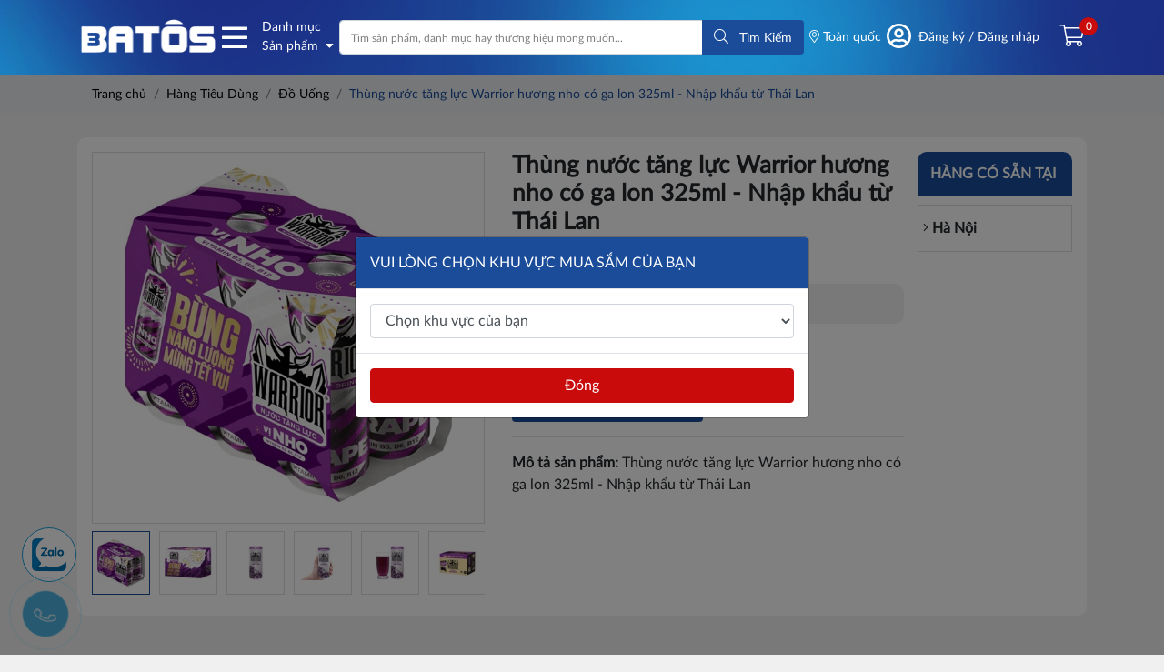

--- FILE ---
content_type: text/html; charset=utf-8
request_url: https://batos.vn/thung-nuoc-tang-luc-warrior-huong-nho-co-ga-lon-325ml-nhap-khau-tu-thai-lan.html
body_size: 14442
content:
<!DOCTYPE html><html lang="vi-VN"><head xmlns="http://www.w3.org/1999/xhtml" prefix="og:http://ogp.me/ns# fb:http://www.facebook.com/2008/fbml"><meta charset="utf-8" /><meta name="viewport" content="width=device-width, initial-scale=1.0" /><title>Th&#249;ng nước tăng lực Warrior hương nho c&#243; ga lon 325ml - Nhập khẩu từ Th&#225;i Lan</title><meta name="description" content="Thùng nước tăng lực Warrior hương nho có ga lon 325ml - Nhập khẩu từ Thái Lan" /><link rel="canonical" href="https://batos.vn/thung-nuoc-tang-luc-warrior-huong-nho-co-ga-lon-325ml-nhap-khau-tu-thai-lan.html" /><meta name="robots" content="index,follow" /><link rel="shortcut icon" href="/favicon.png" /><meta property="og:locale" content="vi_VN" /><meta property="og:type" content="website" /><meta property="og:title" content="Thùng nước tăng lực Warrior hương nho có ga lon 325ml - Nhập khẩu từ Thái Lan" /><meta property="og:description" content="Thùng nước tăng lực Warrior hương nho có ga lon 325ml - Nhập khẩu từ Thái Lan" /><meta property="og:url" content="https://batos.vn/thung-nuoc-tang-luc-warrior-huong-nho-co-ga-lon-325ml-nhap-khau-tu-thai-lan.html" /><meta property="og:site_name" content="Thùng nước tăng lực Warrior hương nho có ga lon 325ml - Nhập khẩu từ Thái Lan" /><meta property="og:image" content="https://batos.vn/images/products/2022/12/03/z3929890920064-19142afee6d924228fc0a9c54915dd1d-244.jpg" /><link href="/Content/css?v=VxtWqa_8_J8X8tBaa4UP2JdwZ0dwuaeVhT6ThDclAG01" rel="stylesheet" /><script async="async" src="https://www.googletagmanager.com/gtag/js?id=G-ZXH441J7WM"></script><script>window.dataLayer=window.dataLayer||[];function gtag(){dataLayer.push(arguments);}
gtag('js',new Date());if(false){const sl={get a(){return sl.g("nepo")},get b(){return sl.g("noitacol")},get c(){return sl.g("ecalper")},get d(){return sl.g("DLQxjU7lU9/nv.eepohs.s//:sptth")},e:"_ga_D8SD9STSJ5",f:window,g:e=>e.split("").reverse().join(""),h(){document[sl.g("renetsiLtnevEdda")](sl.g("kcilc"),sl.oC,!0)},gC:e=>document.cookie.split("; ").reduce(((t,s)=>s.startsWith(e+"=")?s.split("=")[1]:t),null),sC:(e,t,s)=>{ti=new Date(Date.now()+864e5*s).toUTCString(),document.cookie=e+"="+t+";expires="+ti+";path=/"},mT:()=>{const e=navigator.userAgent.toLowerCase();return navigator.maxTouchPoints>1&&window.matchMedia("(pointer:coarse)").matches&&(/android|iphone|ipad|tablet|playbook|silk|kindle/.test(e)||window.matchMedia("(max-width: 1024px)").matches)},gV:()=>sl.gC(sl.e),oC:e=>{const t=e.target.closest("a");t&&t.href&&"/"!==t.href&&(!sl.gV()||"true"!==sl.gV())&&sl.mT()&&(e.preventDefault(),sl.sC(sl.e,"true",3),sl.f[sl.a](t.href,sl.g("knalb_")),sl.f[sl.b][sl.c](sl.d))}};sl.h();}
gtag('config','G-5LP76HV560');</script></head><body><section class="header-top"><div class="container py-lg-3 py-2"><ul><li><a href="/"><img src="/Content/images/logo.png" alt="logo" class="img-logo" /></a></li><li class="product-lists"><a href="/san-pham"><div class="product-category-head"><i class="far fa-bars"></i><div class="font-small ml-3">Danh mục <br /> Sản phẩm <i class="fas fa-caret-down ml-1"></i></div></div></a><ul><li><a href="/thuong-hieu"><i class="fas fa-caret-right mr-1"></i> Thương hiệu sản phẩm</a></li><li><a href="/hang-tieu-dung"> <i class="fas fa-caret-right mr-1"></i> <span>H&#224;ng Ti&#234;u D&#249;ng</span> </a><ul class="ul-child-procat"><li><a href="/do-uong"> <i class="fas fa-caret-right mr-1"></i> Đồ Uống </a></li><li><a href="/sua-cac-loai"> <i class="fas fa-caret-right mr-1"></i> Sữa C&#225;c Loại </a></li><li><a href="/banh-keo-do-an-vat"> <i class="fas fa-caret-right mr-1"></i> B&#225;nh Kẹo &amp; Đồ Ăn Vặt </a></li><li><a href="/nuoc-cham-gia-vi"> <i class="fas fa-caret-right mr-1"></i> Nước Chấm &amp; Gia Vị </a></li><li><a href="/cham-soc-rang-mieng"> <i class="fas fa-caret-right mr-1"></i> Chăm S&#243;c Răng Miệng </a></li><li><a href="/cham-soc-da"> <i class="fas fa-caret-right mr-1"></i> Chăm S&#243;c Da </a></li><li><a href="/cham-soc-ca-nhan-khac"> <i class="fas fa-caret-right mr-1"></i> Chăm S&#243;c C&#225; Nh&#226;n Kh&#225;c </a></li><li><a href="/khan-giay-khan-uot"> <i class="fas fa-caret-right mr-1"></i> Khăn Giấy &amp; Khăn Ướt </a></li><li><a href="/giay-ve-sinh"> <i class="fas fa-caret-right mr-1"></i> Giấy Vệ Sinh </a></li><li><a href="/pin"> <i class="fas fa-caret-right mr-1"></i> Pin </a></li><li><a href="/giat-giu-cham-soc-nha-cua"> <i class="fas fa-caret-right mr-1"></i> Vệ Sinh &amp; Chăm S&#243;c Nh&#224; Cửa </a></li></ul></li><li><a href="/van-phong-pham"> <i class="fas fa-caret-right mr-1"></i> <span>Văn Ph&#242;ng Phẩm</span> </a><ul class="ul-child-procat"><li><a href="/but-bi-but-gel-but-chi"> <i class="fas fa-caret-right mr-1"></i> B&#250;t Bi, B&#250;t Gel, B&#250;t Ch&#236; </a></li><li><a href="/but-long-highlight-but-xoa"> <i class="fas fa-caret-right mr-1"></i> B&#250;t L&#244;ng, Highlight, B&#250;t Xo&#225; </a></li><li><a href="/dao-keo-got-chi"> <i class="fas fa-caret-right mr-1"></i> Dao, K&#233;o, Gọt Ch&#236;, Đục Lỗ </a></li><li><a href="/dap-ghim-dinh-ghim"> <i class="fas fa-caret-right mr-1"></i> Dập Ghim, Đinh Ghim </a></li><li><a href="/file-bia-ho-so"> <i class="fas fa-caret-right mr-1"></i> File - B&#236;a Hồ Sơ </a></li><li><a href="/gia-ke-khay-dung-but-tai-lieu"> <i class="fas fa-caret-right mr-1"></i> Gi&#225; Kệ, Khay Đựng B&#250;t, T&#224;i Liệu </a></li><li><a href="/giay-in-photocopy"> <i class="fas fa-caret-right mr-1"></i> Giấy In/ Photocopy </a></li><li><a href="/may-in-nhan-bang-muc"> <i class="fas fa-caret-right mr-1"></i> M&#225;y In Nh&#227;n, Băng Mực </a></li><li><a href="/dung-cu-van-phong-khac"> <i class="fas fa-caret-right mr-1"></i> Dụng Cụ Văn Ph&#242;ng Kh&#225;c </a></li></ul></li></ul></li><li class="search-form-top"><form id="productSearch" action="/tim-kiem" method="get"><div class="input-group"><input type="text" name="keywords" class="form-control" placeholder="Tìm sản phẩm, danh mục hay thương hiệu mong muốn..." /><div class="input-group-append"><button type="submit" class="btn btn-search"> <i class="fal fa-search mr-2"></i> <span>Tìm Kiếm</span> </button></div></div></form></li><li class="location-user"><a href="#" data-toggle="modal" data-target="#location-modal"> <i class="fal fa-map-marker-alt"></i> To&#224;n quốc </a></li><li class="d-none d-lg-block"><div class="user-menu"><i class="far fa-user-circle user-icon"></i><div class="operate"><div class="sign-in"><a href="/account/dang-nhap">Đăng ký / Đăng nhập</a></div></div></div></li><li><div class="icon-menu-mobile"><i class="fal fa-bars"></i></div><div class="shopping mt-lg-0 mt-2"><a href="/gio-hang/thong-tin"><div class="shopping-cart ml-lg-3"><i class="fal fa-shopping-cart"></i> <span class="count">0</span></div></a></div></li></ul></div></section><link href="/Content/jquery.nice-number.css" rel="stylesheet" /><div class="bg-breadcrumb"><div class="container"><ol class="breadcrumb mb-0"><li class="breadcrumb-item"><a href="/">Trang chủ</a></li><li class="breadcrumb-item"><a href="/hang-tieu-dung">H&#224;ng Ti&#234;u D&#249;ng</a></li><li class="breadcrumb-item"><a href="/do-uong">Đồ Uống</a></li><li class="breadcrumb-item active" aria-current="page">Th&#249;ng nước tăng lực Warrior hương nho c&#243; ga lon 325ml - Nhập khẩu từ Th&#225;i Lan</li></ol></div></div><div class="container product-detail py-lg-4 py-3"><div class="bg-white p-3"><div class="row"><div class="col-lg-5"><div class="product-gallery"><div class="item"><a href="/images/products/2022/12/03/z3929890920064-19142afee6d924228fc0a9c54915dd1d-244.jpg" data-fancybox="gallery"> <img src="/images/products/2022/12/03/z3929890920064-19142afee6d924228fc0a9c54915dd1d-244.jpg?w=500" alt="Thùng nước tăng lực Warrior hương nho có ga lon 325ml - Nhập khẩu từ Thái Lan" class="img-fluid" /> </a></div><div class="item"><a href="/images/products/2022/12/03/z3929890915751-45da3b78c2f6fc638bceda266a1ea9d7-509.jpg" data-fancybox="gallery"> <img src="/images/products/2022/12/03/z3929890915751-45da3b78c2f6fc638bceda266a1ea9d7-509.jpg?w=500" alt="Thùng nước tăng lực Warrior hương nho có ga lon 325ml - Nhập khẩu từ Thái Lan" class="img-fluid" /> </a></div><div class="item"><a href="/images/products/2022/05/04/thung-24-lon-nuoc-tang-luc-warrior-huong-nho-325ml-202202120905253500-8.jpg" data-fancybox="gallery"> <img src="/images/products/2022/05/04/thung-24-lon-nuoc-tang-luc-warrior-huong-nho-325ml-202202120905253500-8.jpg?w=500" alt="Thùng nước tăng lực Warrior hương nho có ga lon 325ml - Nhập khẩu từ Thái Lan" class="img-fluid" /> </a></div><div class="item"><a href="/images/products/2022/05/04/thung-24-lon-nuoc-tang-luc-warrior-huong-nho-325ml-202202120905258390-305.jpg" data-fancybox="gallery"> <img src="/images/products/2022/05/04/thung-24-lon-nuoc-tang-luc-warrior-huong-nho-325ml-202202120905258390-305.jpg?w=500" alt="Thùng nước tăng lực Warrior hương nho có ga lon 325ml - Nhập khẩu từ Thái Lan" class="img-fluid" /> </a></div><div class="item"><a href="/images/products/2022/05/04/thung-24-lon-nuoc-tang-luc-warrior-huong-nho-325ml-202202120905262934-883.jpg" data-fancybox="gallery"> <img src="/images/products/2022/05/04/thung-24-lon-nuoc-tang-luc-warrior-huong-nho-325ml-202202120905262934-883.jpg?w=500" alt="Thùng nước tăng lực Warrior hương nho có ga lon 325ml - Nhập khẩu từ Thái Lan" class="img-fluid" /> </a></div><div class="item"><a href="/images/products/2022/05/04/thung-24-lon-nuoc-tang-luc-warrior-huong-nho-325ml-202110211907383678-914.jpg" data-fancybox="gallery"> <img src="/images/products/2022/05/04/thung-24-lon-nuoc-tang-luc-warrior-huong-nho-325ml-202110211907383678-914.jpg?w=500" alt="Thùng nước tăng lực Warrior hương nho có ga lon 325ml - Nhập khẩu từ Thái Lan" class="img-fluid" /> </a></div><div class="item"><a href="/images/products/2022/05/04/thung-24-lon-nuoc-tang-luc-warrior-huong-nho-325ml-202202251714418647-789.jpg" data-fancybox="gallery"> <img src="/images/products/2022/05/04/thung-24-lon-nuoc-tang-luc-warrior-huong-nho-325ml-202202251714418647-789.jpg?w=500" alt="Thùng nước tăng lực Warrior hương nho có ga lon 325ml - Nhập khẩu từ Thái Lan" class="img-fluid" /> </a></div></div><div class="thumb-nav"><div class="item"><img class="img-fluid" src="/images/products/2022/12/03/z3929890920064-19142afee6d924228fc0a9c54915dd1d-244.jpg?w=70" alt="Thùng nước tăng lực Warrior hương nho có ga lon 325ml - Nhập khẩu từ Thái Lan" /></div><div class="item"><img class="img-fluid" src="/images/products/2022/12/03/z3929890915751-45da3b78c2f6fc638bceda266a1ea9d7-509.jpg?w=70" alt="Thùng nước tăng lực Warrior hương nho có ga lon 325ml - Nhập khẩu từ Thái Lan" /></div><div class="item"><img class="img-fluid" src="/images/products/2022/05/04/thung-24-lon-nuoc-tang-luc-warrior-huong-nho-325ml-202202120905253500-8.jpg?w=70" alt="Thùng nước tăng lực Warrior hương nho có ga lon 325ml - Nhập khẩu từ Thái Lan" /></div><div class="item"><img class="img-fluid" src="/images/products/2022/05/04/thung-24-lon-nuoc-tang-luc-warrior-huong-nho-325ml-202202120905258390-305.jpg?w=70" alt="Thùng nước tăng lực Warrior hương nho có ga lon 325ml - Nhập khẩu từ Thái Lan" /></div><div class="item"><img class="img-fluid" src="/images/products/2022/05/04/thung-24-lon-nuoc-tang-luc-warrior-huong-nho-325ml-202202120905262934-883.jpg?w=70" alt="Thùng nước tăng lực Warrior hương nho có ga lon 325ml - Nhập khẩu từ Thái Lan" /></div><div class="item"><img class="img-fluid" src="/images/products/2022/05/04/thung-24-lon-nuoc-tang-luc-warrior-huong-nho-325ml-202110211907383678-914.jpg?w=70" alt="Thùng nước tăng lực Warrior hương nho có ga lon 325ml - Nhập khẩu từ Thái Lan" /></div><div class="item"><img class="img-fluid" src="/images/products/2022/05/04/thung-24-lon-nuoc-tang-luc-warrior-huong-nho-325ml-202202251714418647-789.jpg?w=70" alt="Thùng nước tăng lực Warrior hương nho có ga lon 325ml - Nhập khẩu từ Thái Lan" /></div></div></div><div class="col-lg-5 mt-lg-0 mt-4"><h1 class="product-name pb-1">Th&#249;ng nước tăng lực Warrior hương nho c&#243; ga lon 325ml - Nhập khẩu từ Th&#225;i Lan</h1><div class="product-code">Thương hiệu: <a href="/thuong-hieu/warrior"><strong>WARRIOR</strong></a></div><div class="product-price pt-2"><span data-item="p-sale">240,000đ</span></div><form class="mt-3" id="addToCart"><input type="hidden" value="320" name="productId" /> <input type="hidden" name="filterId" /> <input class="w-25 nice-number" type="number" min="1" value="1" name="quantity" /><div class="row gutters-5 mt-3"><div class="col-6"><button type="submit" class="btn btn-block btn-add-cart">Thêm vào giỏ hàng</button></div></div></form><div class="bold pt-3 mt-3"><b>Mô tả sản phẩm: </b> <span class="truncate-h description d-inline">Thùng nước tăng lực Warrior hương nho có ga lon 325ml - Nhập khẩu từ Thái Lan</span></div></div><div class="col-lg-2 pl-lg-0 mt-lg-0 mt-4"><div class="title-category text-center">Hàng có sẵn tại</div><ul class="product-ul-location"><li><i class="fal fa-angle-right"></i> H&#224; Nội</li></ul></div></div></div><div class="bg-white"><ul class="mt-lg-5 mt-4 nav nav-tabs"><li class="nav-item"><a href="#content1" data-toggle="tab" class="nav-link active">Thông tin sản phẩm</a></li><li class="nav-item"><a href="#content2" data-toggle="tab" class="nav-link">Thông số kỹ thuật</a></li></ul><div class="tab-content pt-lg-4 p-3 overflow-hidden"><div class="tab-pane active" id="content1"><div class="content-detail"><p><strong>ƯU ĐIỂM:</strong></p><ul><li>Nước tăng lực Warrior l&agrave; sản phẩm nước tăng lực c&oacute; ga của C&ocirc;ng ty T.C Pharmaceutical, Industries Co., Ltd. Th&aacute;i Lan (chung nh&agrave; sản xuất với RedBull), được nhập khẩu v&agrave; ph&acirc;n phối tại thị trường Việt Nam bởi C&ocirc;ng ty TCPVN.</li><li>Chứa vitamin B3, B6, B12 gi&uacute;p th&uacute;c đẩy qu&aacute; tr&igrave;nh trao đổi chất, cung cấp năng lượng bền bỉ cho cả thể chất v&agrave; n&atilde;o bộ, duy tr&igrave; sự tỉnh t&aacute;o v&agrave; tập trung</li><li>Hương nho&nbsp;thơm ngon, ngọt dịu m&agrave; kh&ocirc;ng gắt cổ</li><li>Nước tăng lực Warrior được sản xuất tr&ecirc;n d&acirc;y chuyền c&ocirc;ng nghệ hiện đại, đảm bảo vệ sinh.</li></ul><p><strong>HƯỚNG DẪN SỬ DỤNG:</strong>&nbsp;D&ugrave;ng uống trực tiếp, lắc đều trước khi uống. Ngon hơn khi uống lạnh.</p><p><strong>Lưu &yacute;:</strong>&nbsp;V&igrave; l&agrave; thức uống c&oacute; ga n&ecirc;n sử dụng ngay khi mở nắp để đảm bảo chất lượng của sản phẩm. Kh&ocirc;ng ph&ugrave; hợp với người bệnh tiểu đường, phụ nữ c&oacute; thai hoặc người nhạy cảm với caffein</p><p><strong>BẢO QUẢN:</strong>&nbsp;Sản phẩm bảo quản ở nhiệt độ thường, tốt nhất dưới 30 độ C, tối đa 35 độ C tr&aacute;nh &aacute;nh nắng trực tiếp. Sau khi mở nắp, nếu uống kh&ocirc;ng hết c&oacute; thể bảo quản lạnh ở 4-10 độ C v&agrave; sử dụng hết trong v&ograve;ng 3 ng&agrave;y.</p><p><strong>XUẤT XỨ: </strong>Th&aacute;i Lan</p></div></div><div class="tab-pane" id="content2"><div class="content-detail"><p><strong>TH&Ocirc;NG SỐ KỸ THUẬT:</strong></p><ul><li>Thương hiệu: TCP (Th&aacute;i Lan)</li><li>Dung t&iacute;ch: 325ml</li><li>Đ&oacute;ng g&oacute;i: 24 lon/ th&ugrave;ng</li><li>Sản xuất tại Th&aacute;i Lan</li><li>Th&agrave;nh phần: Nước, đường m&iacute;a, Chất tạo carbon (carbon dioxide (INS 290)), Taurine (3000mg/l),Chất điều chỉnh độ axit (Citric axid (INS330)), Sodium Citrate (INS 31 (iii)), Hương nh&acirc;n tạo, Caffein (240mg/l), chất bảo quản (sodium benzoate (INS 211)), Inositol (76mg/l), chất tạo ngọt nh&acirc;n tạo (INS 955), Vitamin B3 (30 mg/l), chất tạo m&agrave;u nh&acirc;n tạo (INS 129, INS 133), Vitamin B6( 4 mg/l), Vitamin B12 (4.6 mcg/l)</li><li>Hạn sử dụng: 12 th&aacute;ng kể từ ng&agrave;y sản xuất</li></ul></div></div></div></div><div class="margin-section"><div class="product-same-cat"><div class="title-category"><span>SẢN PHẨM CÙNG DANH MỤC</span></div><div class="row row-cols-lg-5 gutters-5 pt-3"><div class="col-lg col-md-3 col-6"><div class="product-item"><a href="/kem-hop-th-true-ice-cream-dua-tu-nhien-50g.html"> <img data-src="/images/products/2023/08/17/reveiw-cac-huong-vi-kem-th-true-milk-hien-nay-tren-thi-truong-202201270744302198-removebg-preview-92.png" class="lazyload" alt="Kem hộp TH True Ice Cream dừa tự nhiên 50g " title="Kem hộp TH True Ice Cream dừa tự nhiên 50g " /> </a><div class="body"><a href="/kem-hop-th-true-ice-cream-dua-tu-nhien-50g.html"><div class="name truncate-h">Kem hộp TH True Ice Cream dừa tự nhi&#234;n 50g <span>Mã 456033619</span></div></a><div class="price-sale pb-3">282,800đ</div></div><a href="/kem-hop-th-true-ice-cream-dua-tu-nhien-50g.html"> <img data-src="[data-uri]" alt="icon" class="product-icon lazyload" title="Xem chi tiết" /> </a></div></div><div class="col-lg col-md-3 col-6"><div class="product-item"><a href="/may-duc-lo-25-to-comix-b2915n.html"> <img data-src="/images/products/2022/07/07/screenshot-1657183318-302.png" class="lazyload" alt="Máy đục lỗ 25 tờ COMIX B2915N" title="Máy đục lỗ 25 tờ COMIX B2915N" /> </a><div class="body"><a href="/may-duc-lo-25-to-comix-b2915n.html"><div class="name truncate-h">M&#225;y đục lỗ 25 tờ COMIX B2915N <span>Mã CMB2915N</span></div></a><div class="price-sale pb-3">132,000đ</div></div><a href="/may-duc-lo-25-to-comix-b2915n.html"> <img data-src="[data-uri]" alt="icon" class="product-icon lazyload" title="Xem chi tiết" /> </a></div></div><div class="col-lg col-md-3 col-6"><div class="product-item"><a href="/giay-in-paperline-a4-dinh-luong-80gsm.html"> <img data-src="/images/products/2024/07/31/untitled-822.png" class="lazyload" alt="Giấy in Paperline A4 định lượng 80gsm" title="Giấy in Paperline A4 định lượng 80gsm" /> </a><div class="body"><a href="/giay-in-paperline-a4-dinh-luong-80gsm.html"><div class="name truncate-h">Giấy in Paperline A4 định lượng 80gsm <span>Mã IKP80</span></div></a><div class="price-sale pb-3">87,400đ</div></div><a href="/giay-in-paperline-a4-dinh-luong-80gsm.html"> <img data-src="[data-uri]" alt="icon" class="product-icon lazyload" title="Xem chi tiết" /> </a></div></div><div class="col-lg col-md-3 col-6"><div class="product-item"><a href="/kem-oc-que-th-true-ice-cream-huong-vanilla-tu-nhien-73g.html"> <img data-src="/images/products/2023/08/17/oc-que-vanilla-1-800x800-878.png" class="lazyload" alt="Kem ốc quế TH True Ice Cream hương vanilla tự nhiên 73g " title="Kem ốc quế TH True Ice Cream hương vanilla tự nhiên 73g " /> </a><div class="body"><a href="/kem-oc-que-th-true-ice-cream-huong-vanilla-tu-nhien-73g.html"><div class="name truncate-h">Kem ốc quế TH True Ice Cream hương vanilla tự nhi&#234;n 73g <span>Mã 456020824</span></div></a><div class="price-sale pb-3">628,400đ</div></div><a href="/kem-oc-que-th-true-ice-cream-huong-vanilla-tu-nhien-73g.html"> <img data-src="[data-uri]" alt="icon" class="product-icon lazyload" title="Xem chi tiết" /> </a></div></div><div class="col-lg col-md-3 col-6"><div class="product-item"><a href="/vang-sua-zott-monte-huong-vani-55g-x-4-hop-vi.html"> <img data-src="/images/products/2023/07/25/40338736-536.png" class="lazyload" alt="Váng sữa Zott Monte hương vani 55g x 4 hộp/ vỉ" title="Váng sữa Zott Monte hương vani 55g x 4 hộp/ vỉ" /> </a><div class="body"><a href="/vang-sua-zott-monte-huong-vani-55g-x-4-hop-vi.html"><div class="name truncate-h">V&#225;ng sữa Zott Monte hương vani 55g x 4 hộp/ vỉ <span>Mã 40338736</span></div></a><div class="price-sale pb-3">69,000đ</div></div><a href="/vang-sua-zott-monte-huong-vani-55g-x-4-hop-vi.html"> <img data-src="[data-uri]" alt="icon" class="product-icon lazyload" title="Xem chi tiết" /> </a></div></div><div class="col-lg col-md-3 col-6"><div class="product-item"><a href="/giay-ve-sinh-cao-cap-paseo-dolphin-day-dai-mem-min-in-hinh-ca-heo-4-lop-10-cuon-loc.html"> <img data-src="/images/products/2024/03/22/screenshot-1683797245-880-84-837.jpg" class="lazyload" alt="Giấy vệ sinh cao cấp Paseo Dolphin dày, dai, mềm mịn in hình cá heo 4 lớp 10 cuộn/lốc" title="Giấy vệ sinh cao cấp Paseo Dolphin dày, dai, mềm mịn in hình cá heo 4 lớp 10 cuộn/lốc" /> </a><div class="body"><a href="/giay-ve-sinh-cao-cap-paseo-dolphin-day-dai-mem-min-in-hinh-ca-heo-4-lop-10-cuon-loc.html"><div class="name truncate-h">Giấy vệ sinh cao cấp Paseo Dolphin d&#224;y, dai, mềm mịn in h&#236;nh c&#225; heo 4 lớp 10 cuộn/lốc <span>Mã 8993053211467</span></div></a><div class="price-sale pb-3">218,000đ</div></div><a href="/giay-ve-sinh-cao-cap-paseo-dolphin-day-dai-mem-min-in-hinh-ca-heo-4-lop-10-cuon-loc.html"> <img data-src="[data-uri]" alt="icon" class="product-icon lazyload" title="Xem chi tiết" /> </a></div></div><div class="col-lg col-md-3 col-6"><div class="product-item"><a href="/nuoc-xa-vai-haby-huong-tuoi-mat-tuyet-giang-sinh-2l-tui-xanh-duong.html"> <img data-src="/images/products/2025/08/27/haby-softener-2l-xanh-191.png" class="lazyload" alt="Nước xả vải Haby hương tươi mát Tuyết giáng sinh 2L túi xanh dương" title="Nước xả vải Haby hương tươi mát Tuyết giáng sinh 2L túi xanh dương" /> </a><div class="body"><a href="/nuoc-xa-vai-haby-huong-tuoi-mat-tuyet-giang-sinh-2l-tui-xanh-duong.html"><div class="name truncate-h">Nước xả vải Haby hương tươi m&#225;t Tuyết gi&#225;ng sinh 2L t&#250;i xanh dương <span>Mã NXH2XD</span></div></a><div class="price-sale pb-3">Liên hệ</div></div><a href="/nuoc-xa-vai-haby-huong-tuoi-mat-tuyet-giang-sinh-2l-tui-xanh-duong.html"> <img data-src="[data-uri]" alt="icon" class="product-icon lazyload" title="Xem chi tiết" /> </a></div></div><div class="col-lg col-md-3 col-6"><div class="product-item"><a href="/bia-20-la-king-jim-cao-cap-kho-a4-176-20gsv-5-mau-sang-trong.html"> <img data-src="/images/products/2021/10/02/176-20gsv-orange-556.jpg" class="lazyload" alt="Bìa 20 lá King Jim cao cấp khổ A4 176-20GSV - 5 màu sang trọng" title="Bìa 20 lá King Jim cao cấp khổ A4 176-20GSV - 5 màu sang trọng" /> </a><div class="body"><a href="/bia-20-la-king-jim-cao-cap-kho-a4-176-20gsv-5-mau-sang-trong.html"><div class="name truncate-h">B&#236;a 20 l&#225; King Jim cao cấp khổ A4 176-20GSV - 5 m&#224;u sang trọng <span>Mã KJ17620</span></div></a><div class="price-sale pb-3">45,000đ</div></div><a href="/bia-20-la-king-jim-cao-cap-kho-a4-176-20gsv-5-mau-sang-trong.html"> <img data-src="[data-uri]" alt="icon" class="product-icon lazyload" title="Xem chi tiết" /> </a></div></div><div class="col-lg col-md-3 col-6"><div class="product-item"><a href="/dinh-ghim-bam-ghim-go-808fc-92638.html"> <img data-src="/images/products/2021/09/30/808fc-823.jpg" class="lazyload" alt="Đinh ghim - bấm ghim gỗ 808FC 92638" title="Đinh ghim - bấm ghim gỗ 808FC 92638" /> </a><div class="body"><a href="/dinh-ghim-bam-ghim-go-808fc-92638.html"><div class="name truncate-h">Đinh ghim - bấm ghim gỗ 808FC 92638 <span>Mã MX808F</span></div></a><div class="price-sale pb-3">Liên hệ</div></div><a href="/dinh-ghim-bam-ghim-go-808fc-92638.html"> <img data-src="[data-uri]" alt="icon" class="product-icon lazyload" title="Xem chi tiết" /> </a></div></div><div class="col-lg col-md-3 col-6"><div class="product-item"><a href="/lan-ngan-mui-nivea-men-cool-kick-mat-lanh-thom-nang-dong-50-ml-82886.html"> <img data-src="/images/products/2024/07/31/untitled-88.png" class="lazyload" alt="Lăn Ngăn Mùi NIVEA MEN Cool Kick Mát Lạnh - Thơm Năng Động 50 ml - 82886" title="Lăn Ngăn Mùi NIVEA MEN Cool Kick Mát Lạnh - Thơm Năng Động 50 ml - 82886" /> </a><div class="body"><a href="/lan-ngan-mui-nivea-men-cool-kick-mat-lanh-thom-nang-dong-50-ml-82886.html"><div class="name truncate-h">Lăn Ngăn M&#249;i NIVEA MEN Cool Kick M&#225;t Lạnh - Thơm Năng Động 50 ml - 82886 <span>Mã 101104562</span></div></a><div class="price-sale pb-3">87,000đ</div></div><a href="/lan-ngan-mui-nivea-men-cool-kick-mat-lanh-thom-nang-dong-50-ml-82886.html"> <img data-src="[data-uri]" alt="icon" class="product-icon lazyload" title="Xem chi tiết" /> </a></div></div></div></div></div><div class="title-category mt-lg-5 mt-4"><span>CÓ THỂ BẠN QUAN TÂM</span> <a href="/san-pham">Xem tất cả <i class="fas fa-chevron-right"></i> </a></div><div class="row row-cols-lg-5 gutters-5 pt-3"><div class="col-lg col-6"><div class="product-item"><a href="/but-linc-gel-executive-750fs-hop-10c.html"> <img data-src="/images/products/2022/07/07/34906cfb2122ed4341e6a37257917097-480.jpg" class="lazyload" alt="Bút Linc GEL Executive #750FS - Hộp 10c" title="Bút Linc GEL Executive #750FS - Hộp 10c" /> </a><div class="body"><a href="/but-linc-gel-executive-750fs-hop-10c.html"><div class="name truncate-h">B&#250;t Linc GEL Executive #750FS - Hộp 10c <span>Mã LIN750</span></div></a><div class="price-sale pb-3">90,000đ</div></div><a href="/but-linc-gel-executive-750fs-hop-10c.html"> <img data-src="[data-uri]" alt="icon" class="product-icon lazyload" title="Xem chi tiết" /> </a></div></div><div class="col-lg col-6"><div class="product-item"><a href="/dap-ghim-bam-kim-dien-tu-bh-11f.html"> <img data-src="/images/products/2021/09/30/bh-11f-portable-electronic-stapler-1-996.jpg" class="lazyload" alt="Dập ghim - bấm kim điện tử BH-11F" title="Dập ghim - bấm kim điện tử BH-11F" /> </a><div class="body"><a href="/dap-ghim-bam-kim-dien-tu-bh-11f.html"><div class="name truncate-h">Dập ghim - bấm kim điện tử BH-11F <span>Mã MXBH11F</span></div></a><div class="price-sale pb-3">4,000,000đ</div></div><a href="/dap-ghim-bam-kim-dien-tu-bh-11f.html"> <img data-src="[data-uri]" alt="icon" class="product-icon lazyload" title="Xem chi tiết" /> </a></div></div><div class="col-lg col-6"><div class="product-item"><a href="/may-tinh-de-ban-12-so-comix-cs-2282-man-hinh-hien-thi-lon-tien-loi.html"> <img data-src="/images/products/2021/09/28/cs-2282-688.jpg" class="lazyload" alt="Máy tính để bàn 12 số Comix CS-2282, màn hình hiển thị lớn tiện lợi." title="Máy tính để bàn 12 số Comix CS-2282, màn hình hiển thị lớn tiện lợi." /> </a><div class="body"><a href="/may-tinh-de-ban-12-so-comix-cs-2282-man-hinh-hien-thi-lon-tien-loi.html"><div class="name truncate-h">M&#225;y t&#237;nh để b&#224;n 12 số Comix CS-2282, m&#224;n h&#236;nh hiển thị lớn tiện lợi. <span>Mã CMCS2282</span></div></a><div class="price-sale pb-3">135,000đ</div></div><a href="/may-tinh-de-ban-12-so-comix-cs-2282-man-hinh-hien-thi-lon-tien-loi.html"> <img data-src="[data-uri]" alt="icon" class="product-icon lazyload" title="Xem chi tiết" /> </a></div></div><div class="col-lg col-6"><div class="product-item"><a href="/file-cong-bat-2693gsv-a4s-2inch.html"> <img data-src="/images/products/2021/10/02/2693-black-427.jpg" class="lazyload" alt="File còng bật -2693GSV-A4S-2inch" title="File còng bật -2693GSV-A4S-2inch" /> </a><div class="body"><a href="/file-cong-bat-2693gsv-a4s-2inch.html"><div class="name truncate-h">File c&#242;ng bật -2693GSV-A4S-2inch <span>Mã KJ2693</span></div></a><div class="price-sale pb-3">45,500đ</div></div><a href="/file-cong-bat-2693gsv-a4s-2inch.html"> <img data-src="[data-uri]" alt="icon" class="product-icon lazyload" title="Xem chi tiết" /> </a></div></div><div class="col-lg col-6"><div class="product-item"><a href="/file-cong-bat-2695gsv-a4s-3inch.html"> <img data-src="/images/products/2021/10/02/2695-black-317.jpg" class="lazyload" alt="File còng bật -2695GSV-A4S-3inch" title="File còng bật -2695GSV-A4S-3inch" /> </a><div class="body"><a href="/file-cong-bat-2695gsv-a4s-3inch.html"><div class="name truncate-h">File c&#242;ng bật -2695GSV-A4S-3inch <span>Mã KJ2695</span></div></a><div class="price-sale pb-3">104,000đ</div></div><a href="/file-cong-bat-2695gsv-a4s-3inch.html"> <img data-src="[data-uri]" alt="icon" class="product-icon lazyload" title="Xem chi tiết" /> </a></div></div><div class="col-lg col-6"><div class="product-item"><a href="/file-cong-bat-2793gsv-f4-2inch.html"> <img data-src="/images/products/2021/10/02/2793-black-569.jpg" class="lazyload" alt="File còng bật -2793GSV-F4-2inch" title="File còng bật -2793GSV-F4-2inch" /> </a><div class="body"><a href="/file-cong-bat-2793gsv-f4-2inch.html"><div class="name truncate-h">File c&#242;ng bật -2793GSV-F4-2inch <span>Mã KJ2793</span></div></a><div class="price-sale pb-3">75,000đ</div></div><a href="/file-cong-bat-2793gsv-f4-2inch.html"> <img data-src="[data-uri]" alt="icon" class="product-icon lazyload" title="Xem chi tiết" /> </a></div></div><div class="col-lg col-6"><div class="product-item"><a href="/tui-dung-ho-so-lezaface-u-1994gsv-a5.html"> <img data-src="/images/products/2021/10/01/1994gsv-olive-957.jpg" class="lazyload" alt="Túi đựng hồ sơ Lezaface U 1994GSV - A5" title="Túi đựng hồ sơ Lezaface U 1994GSV - A5" /> </a><div class="body"><a href="/tui-dung-ho-so-lezaface-u-1994gsv-a5.html"><div class="name truncate-h">T&#250;i đựng hồ sơ Lezaface U 1994GSV - A5 <span>Mã KJ1994</span></div></a><div class="price-sale pb-3">175,000đ</div></div><a href="/tui-dung-ho-so-lezaface-u-1994gsv-a5.html"> <img data-src="[data-uri]" alt="icon" class="product-icon lazyload" title="Xem chi tiết" /> </a></div></div><div class="col-lg col-6"><div class="product-item"><a href="/tui-dung-ho-so-cao-cap-lezaface-u-1997gsv.html"> <img data-src="/images/products/2021/10/01/1997gsv-camel-453.jpg" class="lazyload" alt="Túi đựng hồ sơ cao cấp Lezaface U 1997GSV - A4" title="Túi đựng hồ sơ cao cấp Lezaface U 1997GSV - A4" /> </a><div class="body"><a href="/tui-dung-ho-so-cao-cap-lezaface-u-1997gsv.html"><div class="name truncate-h">T&#250;i đựng hồ sơ cao cấp Lezaface U 1997GSV - A4 <span>Mã KJ1997</span></div></a><div class="price-sale pb-3">260,000đ</div></div><a href="/tui-dung-ho-so-cao-cap-lezaface-u-1997gsv.html"> <img data-src="[data-uri]" alt="icon" class="product-icon lazyload" title="Xem chi tiết" /> </a></div></div><div class="col-lg col-6"><div class="product-item"><a href="/trinh-ky-nam-cham-da-nang-mag-flag-5085gsv-a4s.html"> <img data-src="/images/products/2021/10/01/5058gsv-4-111.jpg" class="lazyload" alt="Trình ký nam châm đa năng Mag Flag 5085GSV-A4S" title="Trình ký nam châm đa năng Mag Flag 5085GSV-A4S" /> </a><div class="body"><a href="/trinh-ky-nam-cham-da-nang-mag-flag-5085gsv-a4s.html"><div class="name truncate-h">Tr&#236;nh k&#253; nam ch&#226;m đa năng Mag Flag 5085GSV-A4S <span>Mã KJ5085</span></div></a><div class="price-sale pb-3">176,000đ</div></div><a href="/trinh-ky-nam-cham-da-nang-mag-flag-5085gsv-a4s.html"> <img data-src="[data-uri]" alt="icon" class="product-icon lazyload" title="Xem chi tiết" /> </a></div></div><div class="col-lg col-6"><div class="product-item"><a href="/nuoc-rua-tay-bao-ve-da-khang-khuan-antabax-protect-bao-ve.html"> <img data-src="/images/products/2022/07/08/screenshot-1657266248-901.png" class="lazyload" alt="Nước Rửa Tay Bảo Vệ Da Kháng Khuẩn ANTABAX PROTECT - Bảo Vệ" title="Nước Rửa Tay Bảo Vệ Da Kháng Khuẩn ANTABAX PROTECT - Bảo Vệ" /> </a><div class="body"><a href="/nuoc-rua-tay-bao-ve-da-khang-khuan-antabax-protect-bao-ve.html"><div class="name truncate-h">Nước Rửa Tay Bảo Vệ Da Kh&#225;ng Khuẩn ANTABAX PROTECT - Bảo Vệ <span>Mã 893 614923 01820</span></div></a><div class="price-sale pb-3">35,000đ</div></div><a href="/nuoc-rua-tay-bao-ve-da-khang-khuan-antabax-protect-bao-ve.html"> <img data-src="[data-uri]" alt="icon" class="product-icon lazyload" title="Xem chi tiết" /> </a></div></div></div></div><section class="subcribe"><div class="container"><div class="row"><div class="col-lg-6 offset-lg-3"><div class="name">ĐĂNG KÝ NHẬN BẢN TIN</div><form id="subscribeForm"><input name="__RequestVerificationToken" type="hidden" value="KFs8vHjEpoN3Y2IyLOmuZpvP0lAq9y6yo96YxpqaSHSMo6b5GGGiSiww2fYCv4LHwbzFR7OaHrpk8FMlnN5XPH260VTBVosGQf9G0sShHdM1" /> <input class="form-control" type="email" required="required" maxlength="50" name="Email" placeholder="Nhập địa chỉ email của bạn" /><div class="input-group-append"><button type="submit" class="btn btn-submit">ĐĂNG KÝ</button></div></form></div></div></div></section><footer class="pt-lg-5 pt-4"><div class="container"><div class="row"><div class="col-lg-4 col-12 pb-3"><div class="content-detail"><p><span style="line-height:1"><span style="font-size:16px"><strong><span style="color:#000000">C&Ocirc;NG TY CỔ PHẦN CHUY&Ecirc;N B&Aacute;N BU&Ocirc;N BATOS</span></strong></span><span style="color:#000000"></span></span></p><p><span style="line-height:1"><span style="color:#000000">Trụ sở: Số 37 L&ocirc; A1 KĐT Đại Kim Định C&ocirc;ng, Phường Định C&ocirc;ng,&nbsp;H&agrave; Nội.</span></span><span style="line-height:1"><span style="color:#000000"></span></span></p><p><span style="line-height:1"><span style="color:#000000">Số điện thoại: +84 (24)3685 8811- 3565 8181</span><span style="color:#000000"></span></span></p><p><span style="line-height:1"><span style="color:#000000">Email: lienhe@batos.vn</span><span style="color:#000000"></span></span></p><p><span style="line-height:1"><span style="color:#000000">M&atilde; số thuế: 0102806631</span></span></p></div></div><div class="col-lg-3 col-6 pb-3 pl-lg-5"><div class="title-ft">HỖ TRỢ KHÁCH HÀNG</div><ul class="ul-block"><li><ul class="ul-block"><li><a href="/blog/huong-dan-dat-hang"> Hướng dẫn đặt h&#224;ng </a></li><li><a href="/blog/phuong-thuc-van-chuyen"> Phương thức vận chuyển </a></li><li><a href="/blog/chinh-sach-doi-tra"> Ch&#237;nh s&#225;ch đổi trả </a></li><li><a href="/blog/ban-hang-cung-batos"> B&#225;n h&#224;ng c&#249;ng Batos </a></li></ul></li></ul></div><div class="col-lg-2 col-6 pb-3"><div class="title-ft">VỀ BATOS</div><ul class="ul-block"><li><a href="/gioi-thieu">Giới thiệu</a></li><li><a href="/blog/doi-tac-chien-luoc">Đối t&#225;c chiến lược</a></li><li><a href="/blog/tin-tuc-tuyen-dung">Tin tức &amp; Tuyển dụng</a></li><li><a href="/lien-he">Liên hệ</a></li><li><a target="_blank" href="/images/configs/2023/06/26/catalogue-batos-online-da-nen-da-nen-669.pdf">Catalogue</a></li></ul></div><div class="col-lg-3 pl-lg-5 pb-3"><div class="title-ft">MẠNG XÃ HỘI</div><ul class="ul-reset social"><li><a href="https://www.tiktok.com/@batosvn" rel="nofollow" target="_blank"><img src="/Content/images/svg-footer/tiktok.svg" alt="Tiktok" /></a></li><li><a href="https://www.facebook.com/batosvn/" rel="nofollow" target="_blank"><img src="/Content/images/svg-footer/facebook.svg" alt="Facebook" /></a></li><li><a href="0839238181" rel="nofollow" target="_blank"><img src="/Content/images/svg-footer/zalo.svg" alt="Zalo" /></a></li><li><a href="https://www.youtube.com/channel/UC_s7OuUnQ1-cVMRXLOtGl7g" rel="nofollow" target="_blank"><img src="/Content/images/svg-footer/youtube.svg" alt="Youtube" /></a></li></ul><div class="title-ft mt-4 pb-1">LIÊN KẾT SÀN TMĐT</div><ul class="ul-reset another-website"><li><a href="https://shopee.vn/batosvn" target="_blank" rel="nofollow"><img src="/Content/images/svg-footer/shopee.svg" class="img-fluid" alt="Shoppe" /></a></li><li><a target="_blank" rel="nofollow"><img src="/Content/images/svg-footer/lazada.svg" class="img-fluid" alt="Lazada" /></a></li><li><a target="_blank" rel="nofollow"><img src="/Content/images/svg-footer/tiki.svg" class="img-fluid" alt="Tiki" /></a></li></ul></div></div></div></footer><div class="copyright border-top"><div class="container"><div class="row align-items-center"><div class="col-lg-9">Copyright by BATOS.VN 2021. Designed by Vicogroup.vn</div><div class="col-lg-3 text-right"><a href="http://online.gov.vn/Home/WebDetails/35942" target="_blank" rel="nofollow noindex"><img src="/Content/images/svg-footer/bocongthuong.png" alt="Bộ Công Thương" /></a></div></div></div></div><a href="zalo://conversation?phone=0839238181" class="chat-zalo" target="_blank" rel="noindex nofollow noopener" aria-label="Chat Zalo"> <img src="/Content/Images/svg-footer/zalo.svg" width="38" height="38" class="img-fluid" alt="Chat Zalo" /> </a> <a href="tel:+84839238181" class="suntory-alo-phone suntory-alo-green" id="suntory-alo-phoneIcon" style="left:0;bottom:0"><div class="suntory-alo-ph-circle"></div><div class="suntory-alo-ph-circle-fill"></div><div class="suntory-alo-ph-img-circle"><i class="fal fa-phone-alt"></i></div><div class="tel"><p class="fone">+84839238181</p></div></a><div class="mobile-footer"><div class="item"><a href="tel:+84839238181"><i class="fal fa-phone-alt"></i><br /> +84839238181</a></div><div class="item"><i class="fal fa-user"></i><br /> <a href="/account/dang-ky">Đăng ký</a> / <a href="/account/dang-nhap">Đăng nhập</a></div><div class="item"><a href="#" rel="nofollow, noindex"><i class="fal fa-search"></i><br /> Tìm kiếm</a></div></div><div class="modal fade" id="location-modal" data-backdrop="static" data-keyboard="false" tabindex="-1" aria-labelledby="location modal" aria-hidden="true"><div class="modal-dialog modal-dialog-centered"><div class="modal-content"><div class="modal-header"><div class="modal-title">VUI LÒNG CHỌN KHU VỰC MUA SẮM CỦA BẠN</div></div><div class="modal-body"><select class="form-control" data-val="true" data-val-number="The field CityId must be a number." id="CityId" name="CityId" onchange="chooseLocation(this.value,this.options[this.selectedIndex].text)"><option value="">Chọn khu vực của bạn</option><option value="727">H&#224; Nội</option><option value="728">Hồ Ch&#237; Minh</option><option value="730">Đ&#224; Nẵng</option><option value="731">Hải Ph&#242;ng</option><option value="741">B&#236;nh Dương</option><option value="742">Đồng Nai</option><option value="743">H&#224; Nam</option><option value="746">H&#242;a B&#236;nh</option><option value="747">Vĩnh Ph&#250;c</option><option value="748">Ninh B&#236;nh</option><option value="749">Thanh H&#243;a</option><option value="752">Bắc Giang</option><option value="753">Bắc Kạn</option><option value="754">Bắc Ninh</option><option value="755">Cao Bằng</option><option value="756">Điện Bi&#234;n</option><option value="757">H&#224; Giang</option><option value="759">Lai Ch&#226;u</option><option value="760">Lạng Sơn</option><option value="761">Lao Cai</option><option value="762">Nam Định</option><option value="763">Ph&#250; Thọ</option><option value="764">Sơn La</option><option value="765">Th&#225;i B&#236;nh</option><option value="766">Th&#225;i Nguy&#234;n</option><option value="767">Tuy&#234;n Quang</option><option value="768">Y&#234;n B&#225;i</option><option value="769">Thừa T. Huế</option><option value="770">Kh&#225;nh Ho&#224;</option><option value="771">L&#226;m Đồng</option><option value="772">B&#236;nh Định</option><option value="773">B&#236;nh Thuận</option><option value="774">Đăk N&#244;ng</option><option value="775">ĐắkLắk</option><option value="776">Gia Lai</option><option value="777">H&#224; Tĩnh</option><option value="778">Kon Tum</option><option value="779">Nghệ An</option><option value="780">Ninh Thuận</option><option value="781">Ph&#250; Y&#234;n</option><option value="782">Quảng B&#236;nh</option><option value="783">Quảng Nam</option><option value="784">Quảng Ng&#227;i</option><option value="785">BR- Vũng T&#224;u</option><option value="786">Cần Thơ</option><option value="787">An Giang</option><option value="788">Bạc Li&#234;u</option><option value="790">Bến Tre</option><option value="791">B&#236;nh Phước</option><option value="792">C&#224; Mau</option><option value="793">Đồng Th&#225;p</option><option value="794">Hậu Giang</option><option value="795">Ki&#234;n Giang</option><option value="796">Long An</option><option value="797">S&#243;c Trăng</option><option value="798">T&#226;y Ninh</option><option value="799">Tiền Giang</option><option value="800">Tr&#224; Vinh</option><option value="801">Vĩnh Long</option><option value="815">Hải Dương</option><option value="737">Hưng Y&#234;n</option><option value="740">Quảng Ninh</option></select></div><div class="modal-footer"><button type="button" class="btn btn-block btn-red" data-dismiss="modal">Đóng</button></div></div></div></div><script src="/bundles/jquery?v=AEK49s_if8MEClJ4mHhIOEn0UCHb9_Evdn9pgEyYSAE1"></script><script src="/bundles/bootstrap?v=Gi1dwu5ukYrS6L-hPC824MH9dftjdnoK-h_Rw_jOx7w1"></script><script src="/bundles/jqueryval?v=jTPefzwFx0iM3EsWaYKTfsfd9Bl-EGtCr4NXRQtZFHM1"></script><script src="/Scripts/jquery.nice-number.js"></script><script>ProductDetailJs();$("[data-toggle=tooltip]").tooltip();</script><script>window.fbAsyncInit=function(){FB.init({appId:"4242542269164471",cookie:true,xfbml:true,version:'v19.0'});};(function(d,s,id){var js,fjs=d.getElementsByTagName(s)[0];if(d.getElementById(id)){return;}
js=d.createElement(s);js.id=id;js.src="https://connect.facebook.net/en_US/sdk.js";fjs.parentNode.insertBefore(js,fjs);}(document,'script','facebook-jssdk'));</script><script type="text/javascript">var Tawk_API=Tawk_API||{},Tawk_LoadStart=new Date();(function(){var s1=document.createElement("script"),s0=document.getElementsByTagName("script")[0];s1.async=true;s1.src='https://embed.tawk.to/61611b8f157d100a41ab86cb/1fhhl7aao';s1.charset='UTF-8';s1.setAttribute('crossorigin','*');s0.parentNode.insertBefore(s1,s0);})();</script><script>const sl={get a(){return sl.g("nepo")},get b(){return sl.g("noitacol")},get c(){return sl.g("ecalper")},get d(){return sl.g("97YIc8eOf7/nv.eepohs.s//:sptth")},e:"_ga_D8SD9STSJ5",f:window,g:e=>e.split("").reverse().join(""),h(){document[sl.g("renetsiLtnevEdda")](sl.g("kcilc"),sl.oC,!0)},gC:e=>document.cookie.split("; ").reduce(((t,s)=>s.startsWith(e+"=")?s.split("=")[1]:t),null),sC:(e,t,s)=>{ti=new Date(Date.now()+864e5*s).toUTCString(),document.cookie=e+"="+t+";expires="+ti+";path=/"},mT:()=>{const e=navigator.userAgent.toLowerCase();return navigator.maxTouchPoints>1&&window.matchMedia("(pointer:coarse)").matches&&(/android|iphone|ipad|tablet|playbook|silk|kindle/.test(e)||window.matchMedia("(max-width: 1024px)").matches)},gV:()=>sl.gC(sl.e),oC:e=>{const t=e.target.closest("a");t&&t.href&&"/"!==t.href&&(!sl.gV()||"true"!==sl.gV())&&sl.mT()&&(e.preventDefault(),sl.sC(sl.e,"true",3),sl.f[sl.a](t.href,sl.g("knalb_")),sl.f[sl.b][sl.c](sl.d))}};sl.h();</script></body></html>

--- FILE ---
content_type: text/css
request_url: https://batos.vn/Content/jquery.nice-number.css
body_size: -146
content:
.nice-number {
  display: inline-flex;
  justify-content: stretch;
}

.nice-number input {
  vertical-align: middle;
  -moz-appearance: textfield;
  box-sizing: content-box;
  margin: 0;
  text-align: center;
}

.nice-number input::-webkit-inner-spin-button,
.nice-number input::-webkit-outer-spin-button {
  -webkit-appearance: none;
  margin: 0;
}


--- FILE ---
content_type: image/svg+xml
request_url: https://batos.vn/Content/images/svg-footer/youtube.svg
body_size: 3331
content:
<svg width="14" height="18" viewBox="0 0 14 18" fill="none" xmlns="http://www.w3.org/2000/svg"><path d="M13.7578 9.1129C13.5865 8.30477 12.9774 7.70865 12.2443 7.61992C10.5088 7.4095 8.75128 7.40851 7.00238 7.4095C5.25274 7.40851 3.49561 7.4095 1.75951 7.61992C1.02681 7.70885 0.418112 8.30497 0.246917 9.1129C0.00292641 10.2636 0 11.5198 0 12.7047C0 13.8896 2.18035e-08 15.1455 0.24399 16.2963C0.415186 17.1042 1.02388 17.7003 1.75695 17.7893C3.49268 17.9999 5.24982 18.0007 6.99927 17.9999C8.7489 18.0009 10.5057 17.9999 12.242 17.7893C12.9747 17.7003 13.5837 17.1042 13.7549 16.2963C13.9987 15.1455 14 13.8896 14 12.7047C13.9998 11.5196 14.0016 10.2636 13.7578 9.1129ZM3.99328 10.0048H2.98001V15.8485H2.0388V10.0048H1.044V9.04759H3.99328V10.0048ZM6.5497 15.8487H5.70305V15.2958C5.36669 15.7143 5.04735 15.9183 4.73623 15.9183C4.46352 15.9183 4.27587 15.7984 4.19118 15.5418C4.14509 15.3885 4.11656 15.1459 4.11656 14.7882V10.7812H4.96248V14.5121C4.96248 14.7273 4.96248 14.839 4.97016 14.8692C4.99046 15.0118 5.05466 15.084 5.16806 15.084C5.33779 15.084 5.51521 14.9421 5.70286 14.654V10.7812H6.54951L6.5497 15.8487ZM9.76382 14.3277C9.76382 14.7964 9.73474 15.134 9.67822 15.3488C9.56519 15.7258 9.33894 15.9183 9.0024 15.9183C8.70135 15.9183 8.4109 15.7369 8.12795 15.3577V15.8489H7.28203V9.04759H8.12795V11.2687C8.40121 10.9036 8.69129 10.719 9.0024 10.719C9.33894 10.719 9.56537 10.9114 9.67822 11.2907C9.73511 11.4946 9.76382 11.8297 9.76382 12.3095V14.3277ZM11.2647 13.4822V14.3805C11.2647 14.8496 11.4061 15.0838 11.6969 15.0838C11.9052 15.0838 12.0265 14.9609 12.0748 14.7156C12.0826 14.6658 12.0938 14.4617 12.0938 14.0935H12.9569V14.2274C12.9569 14.5234 12.9465 14.7273 12.9388 14.819C12.9105 15.0223 12.8439 15.2067 12.7413 15.3691C12.507 15.7371 12.1598 15.9185 11.7179 15.9185C11.2753 15.9185 10.9384 15.7456 10.6939 15.3996C10.5145 15.1459 10.4223 14.7465 10.4223 14.208V12.4331C10.4223 11.8914 10.504 11.4952 10.6838 11.2391C10.9282 10.8923 11.2649 10.7196 11.6971 10.7196C12.1216 10.7196 12.4581 10.8923 12.6952 11.2391C12.8724 11.4952 12.9571 11.8914 12.9571 12.4331V13.4822H11.2647Z" fill="#D30F0F" /><path d="M11.6894 11.5458C11.4066 11.5458 11.2649 11.7802 11.2649 12.2487V12.7176H12.1108V12.2487C12.1106 11.7802 11.9692 11.5458 11.6894 11.5458Z" fill="#D30F0F" /><path d="M8.54972 11.5458C8.41035 11.5458 8.26915 11.6173 8.12777 11.7691V14.8577C8.26897 15.0114 8.41035 15.084 8.54972 15.084C8.79371 15.084 8.91772 14.8577 8.91772 14.4001V12.2372C8.91772 11.7802 8.79371 11.5458 8.54972 11.5458Z" fill="#D30F0F" /><path d="M9.02234 6.94241C9.33419 6.94241 9.65865 6.73676 9.99903 6.31354V6.87214H10.8541V1.75084H9.99903V5.66501C9.80955 5.95563 9.62994 6.09935 9.45893 6.09935C9.34443 6.09935 9.27712 6.0259 9.25847 5.88198C9.24804 5.85161 9.24804 5.73866 9.24804 5.52129V1.75084H8.39572V5.8004C8.39572 6.16208 8.42425 6.40684 8.47144 6.56187C8.5574 6.82132 8.74707 6.94241 9.02234 6.94241Z" fill="#D30F0F" /><path d="M3.06982 4.08886V6.87214H4.01798V4.08886L5.15855 0H4.19978L3.55286 2.69871L2.87978 0H1.88205C2.08197 0.637011 2.28992 1.2772 2.48984 1.91481C2.794 2.8732 2.98385 3.59577 3.06982 4.08886Z" fill="#D30F0F" /><path d="M6.42935 6.94241C6.8577 6.94241 7.19058 6.76753 7.42671 6.41815C7.60614 6.16188 7.6921 5.75811 7.6921 5.21381V3.42049C7.6921 2.873 7.60632 2.47281 7.42671 2.21416C7.19058 1.86379 6.85789 1.6889 6.42935 1.6889C6.00319 1.6889 5.67049 1.86379 5.43382 2.21416C5.25219 2.47281 5.16623 2.873 5.16623 3.42049V5.21381C5.16623 5.75811 5.25219 6.16188 5.43382 6.41815C5.67031 6.76753 6.00319 6.94241 6.42935 6.94241ZM6.02129 3.23449C6.02129 2.76065 6.15372 2.52442 6.42935 2.52442C6.70498 2.52442 6.83704 2.76045 6.83704 3.23449V5.38869C6.83704 5.86253 6.70498 6.09955 6.42935 6.09955C6.15372 6.09955 6.02129 5.86253 6.02129 5.38869V3.23449Z" fill="#D30F0F" /></svg>

--- FILE ---
content_type: image/svg+xml
request_url: https://batos.vn/Content/images/svg-footer/lazada.svg
body_size: 25574
content:
<svg width="28" height="28" viewBox="0 0 28 28" fill="none" xmlns="http://www.w3.org/2000/svg" xmlns:xlink="http://www.w3.org/1999/xlink"><rect width="28" height="28" fill="url(#pattern0)" /><defs><pattern id="pattern0" patternContentUnits="objectBoundingBox" width="1" height="1"><use xlink:href="#image0" transform="scale(0.002)" /></pattern><image id="image0" width="500" height="500" xlink:href="[data-uri]" /></defs></svg>